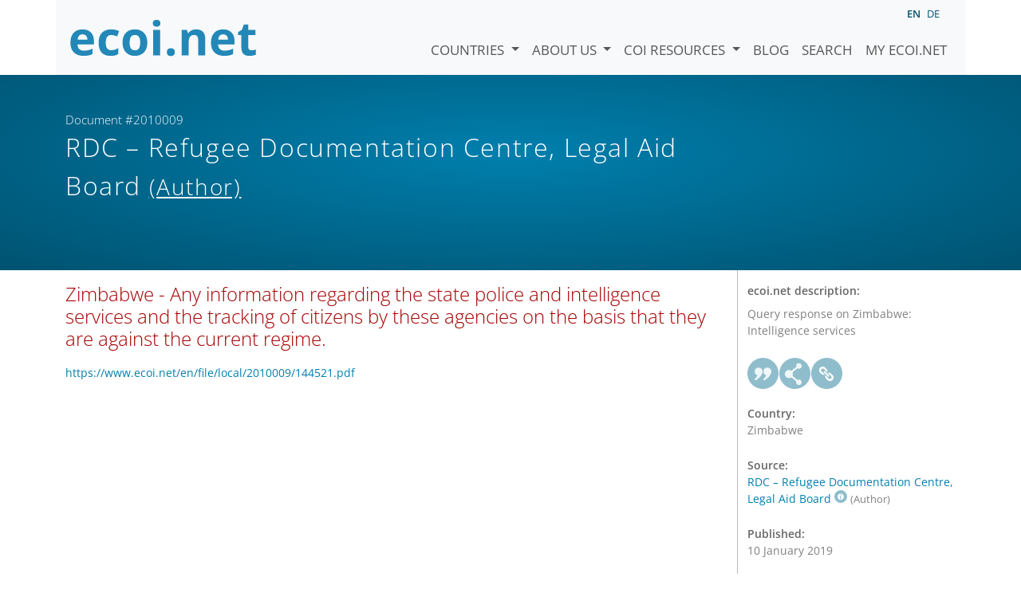

--- FILE ---
content_type: image/svg+xml
request_url: https://www.ecoi.net/site/templates/resources/dist/472ebf7c809f09dcd79d.svg
body_size: 4887
content:
<svg xmlns="http://www.w3.org/2000/svg" xmlns:xlink="http://www.w3.org/1999/xlink" width="79" height="479"><defs><radialGradient xlink:href="#a" id="b" cx="19.618" cy="-165.792" fx="19.618" fy="-165.792" r="16.703" gradientUnits="userSpaceOnUse"/><radialGradient xlink:href="#a" id="c" gradientUnits="userSpaceOnUse" gradientTransform="translate(31.793 -76.968) scale(.93394)" cx="19.618" cy="-165.792" fx="19.618" fy="-165.792" r="16.703"/><linearGradient id="a"><stop offset="0" stop-color="#ccc"/><stop offset=".94" stop-color="#464646" stop-opacity=".341"/><stop offset="1" stop-opacity="0"/></linearGradient></defs><path d="M19.618-182.496c9.225 0 16.703 7.478 16.703 16.704 0 9.225-7.478 16.703-16.703 16.703-9.226 0-16.704-7.478-16.704-16.703 0-9.226 7.478-16.704 16.704-16.704" fill="url(#b)" transform="matrix(1.16742 0 0 -1.16742 -3.402 185.95)"/><path d="M18.85 397.7c10.411 0 18.85-8.439 18.85-18.85 0-10.41-8.439-18.85-18.85-18.85C8.44 360 0 368.44 0 378.85c0 10.411 8.44 18.85 18.85 18.85" fill="#fff"/><path d="M21.141 371.59a.713.713 0 00-.4 1.257l6.272 5.288H8.733a.714.714 0 100 1.428h18.28l-6.271 5.289a.715.715 0 00.921 1.092l7.765-6.548c.016-.014.022-.033.037-.048.014-.014.034-.022.047-.038.027-.032.04-.07.06-.104.018-.03.037-.056.05-.088a.707.707 0 00.016-.514c-.004-.012-.013-.021-.018-.033-.007-.016-.017-.03-.026-.047a.701.701 0 00-.146-.19c-.009-.008-.012-.02-.022-.029l-7.763-6.549a.715.715 0 00-.522-.165z" fill="#286192"/><path d="M19.5 0C8.73 0 0 8.73 0 19.498 0 30.268 8.73 39 19.5 39S39 30.269 39 19.498C39 8.73 30.27 0 19.5 0zm-5.615 10.239h6.417v3.768c0 1.612 1.327 2.924 2.955 2.924h3.966v10.064c0 .876-.717 1.586-1.608 1.586h-5.12l4.165-4.07a1.123 1.123 0 000-1.618 1.194 1.194 0 00-1.663 0l-2.177 2.123s.004-4.028.004-6.448c0-.635-.525-1.15-1.174-1.15-.65 0-1.176.515-1.176 1.15l-.002 6.442s-.397-.385-2.21-2.152a1.195 1.195 0 00-1.66 0 1.125 1.125 0 000 1.623l4.2 4.1h-4.917c-.887 0-1.607-.71-1.607-1.586v-15.17c0-.875.72-1.586 1.607-1.586zm7.525.382l5.299 5.214h-3.48a1.81 1.81 0 01-1.819-1.797V10.62z" fill="#8fbdcc"/><path d="M59.5 0C48.73 0 40 8.731 40 19.5 40 30.27 48.73 39 59.5 39S79 30.27 79 19.5 70.27 0 59.5 0zm-5.615 10.238h6.417v3.77c0 1.612 1.327 2.922 2.955 2.922h3.966v10.064c0 .876-.717 1.587-1.608 1.587h-5.12l4.165-4.068a1.126 1.126 0 000-1.621 1.193 1.193 0 00-1.663 0l-2.177 2.124s.004-4.03.004-6.449a1.16 1.16 0 00-1.174-1.148c-.65 0-1.176.513-1.176 1.148l-.002 6.444-2.21-2.154a1.193 1.193 0 00-.832-.335c-.3 0-.6.111-.829.335a1.127 1.127 0 000 1.624l4.201 4.1h-4.917a1.598 1.598 0 01-1.607-1.587V11.826a1.6 1.6 0 011.607-1.588zm7.525.384l5.299 5.213h-3.48c-1.002 0-1.819-.805-1.819-1.796z" fill="#286192"/><path d="M19.5 40C8.733 40 0 48.732 0 59.5 0 70.272 8.732 79 19.5 79 30.272 79 39 70.271 39 59.5 39 48.733 30.271 40 19.5 40zm-4.932 10.876c.95 0 1.86.321 2.53.993l2.22 2.216c.725.727 1.095 1.723 1.034 2.804a4.247 4.247 0 01-.29 1.331l-4.54-4.536c-.235-.234-.559-.342-.911-.342-.544 0-1.153.255-1.594.695-.726.73-.943 1.91-.349 2.505l4.532 4.536a4.266 4.266 0 01-1.551.296c-.96 0-1.888-.342-2.584-1.037L10.85 58.12c-1.496-1.498-1.253-4.177.408-5.84.918-.918 2.143-1.403 3.31-1.403zm2.079 5.67c.217 0 .417.077.557.218l5.22 5.225a.78.78 0 01.218.63c-.02.258-.141.507-.338.703-.217.218-.5.34-.78.34a.778.778 0 01-.555-.217l-5.22-5.223a.77.77 0 01-.221-.559c0-.277.123-.56.338-.775a1.12 1.12 0 01.78-.342zm5.603 2.016c1.001 0 1.913.368 2.592 1.05l2.227 2.227c1.506 1.504 1.267 4.19-.399 5.853-.914.914-2.135 1.397-3.302 1.397-.954 0-1.87-.323-2.548-.998l-2.227-2.23c-1.077-1.076-1.311-2.696-.752-4.142l4.536 4.534c.234.234.562.342.915.342.542 0 1.148-.254 1.588-.697.73-.725.949-1.907.353-2.5l-4.536-4.542a4.3 4.3 0 011.553-.294z" fill="#8fbdcc"/><path d="M59.5 40C48.733 40 40 48.73 40 59.5S48.732 79 59.5 79C70.272 79 79 70.27 79 59.5S70.271 40 59.5 40zm-4.932 10.874c.95 0 1.86.321 2.53.993l2.22 2.218c.725.727 1.095 1.722 1.034 2.803a4.246 4.246 0 01-.29 1.33l-4.54-4.536c-.235-.233-.559-.341-.911-.341-.544 0-1.153.255-1.594.694-.726.73-.943 1.91-.349 2.505l4.532 4.536a4.266 4.266 0 01-1.551.296c-.96 0-1.888-.341-2.584-1.037l-2.215-2.218c-1.496-1.498-1.253-4.178.408-5.84.918-.918 2.143-1.403 3.31-1.403zm2.079 5.67c.217 0 .417.077.557.219l5.22 5.224c.16.158.237.382.218.633-.02.256-.14.504-.338.7-.217.219-.5.342-.78.342a.779.779 0 01-.555-.219l-5.22-5.223a.77.77 0 01-.221-.559c0-.277.123-.56.338-.775a1.12 1.12 0 01.78-.342zm5.603 2.016c1.001 0 1.913.368 2.592 1.05l2.227 2.227c1.506 1.504 1.267 4.19-.399 5.853-.914.914-2.135 1.399-3.302 1.399-.954 0-1.87-.325-2.548-1l-2.227-2.23c-1.077-1.075-1.311-2.696-.752-4.142l4.536 4.534c.234.234.562.342.915.342.542 0 1.148-.254 1.588-.697.73-.725.949-1.907.353-2.5l-4.536-4.542a4.306 4.306 0 011.553-.294z" fill="#286192"/><path d="M19.5 80C8.733 80 0 88.73 0 99.5S8.732 119 19.5 119c10.771 0 19.5-8.73 19.5-19.5S30.271 80 19.5 80zm-2.276 9.637c.282 0 .56.133.735.377l1.117 1.592h.002l.004.01.013.012-.006-.002-.007-.01-.005-.01-3.88 2.701-1.128-1.59a.892.892 0 01.222-1.234l2.424-1.688a.893.893 0 01.509-.158zm2.597 3.024l5.81 8.257-3.882 2.701-5.812-8.259zm6.24 9.442l1.22 4.82c.033.184-.049.319-.2.319a.382.382 0 01-.177-.054l-4.354-2.642 3.512-2.443zm-12.14 5.003h7.953c.336 0 .61.271.61.606a.608.608 0 01-.61.605H13.92a.606.606 0 110-1.211z" fill="#8fbdcc"/><path d="M59.5 80C48.733 80 40 88.73 40 99.5S48.732 119 59.5 119c10.771 0 19.5-8.73 19.5-19.5S70.271 80 59.5 80zm-2.276 9.637a.9.9 0 01.735.377l1.117 1.592h.002l.006.01.01.012-.003-.002-.007-.01-.007-.01-3.88 2.701-1.128-1.59a.892.892 0 01.222-1.234l2.424-1.688a.893.893 0 01.51-.158zm2.597 3.024l5.81 8.257-3.882 2.701-5.812-8.259zm6.24 9.442l1.22 4.82c.033.184-.049.319-.2.319a.381.381 0 01-.177-.054l-4.354-2.642 3.512-2.443zm-12.14 5.003h7.953c.336 0 .61.271.61.606a.607.607 0 01-.61.605H53.92a.606.606 0 110-1.211z" fill="#286192"/><path d="M19.5 160C8.73 160 0 168.732 0 179.5 0 190.27 8.73 199 19.5 199S39 190.27 39 179.5c0-10.768-8.73-19.5-19.5-19.5zm-.111 10.749c5.12 0 9.274 4.153 9.274 9.272 0 5.119-4.153 9.272-9.274 9.272-5.12 0-9.27-4.153-9.27-9.272 0-5.12 4.15-9.272 9.27-9.272zm1.595 2.31c-.576 0-1.048.175-1.41.53-.366.358-.53.8-.494 1.33.02.346.168.622.438.83.273.21.622.312 1.05.312.566 0 1.029-.176 1.388-.53.36-.35.521-.796.49-1.329a1.093 1.093 0 00-.439-.831c-.265-.207-.61-.313-1.023-.313zm-1.281 4.535c-.524 0-1.119.213-1.773.643-.663.427-1.357 1.052-2.083 1.872l.552.308c.289-.332.555-.571.767-.76.25-.22.444-.309.587-.309.254 0 .343.279.276.58-.062.287-1.115 4.187-1.096 5.23.025.413.164.72.42.922.257.195.638.293 1.146.293.676 0 1.327-.15 1.959-.466.631-.311 1.288-.807 1.968-1.48l-.477-.348a6.99 6.99 0 01-.96.71c-.286.168-.512.252-.665.252-.126 0-.53-.161-.415-.567.085-.294 1.044-4.27 1.044-4.27.188-.824.206-1.25.195-1.408-.023-.365-.164-.658-.431-.873-.264-.22-.602-.329-1.014-.329z" fill="#8fbdcc"/><path d="M59.498 160C48.728 160 40 168.73 40 179.498 40 190.268 48.728 199 59.498 199c10.77 0 19.5-8.732 19.5-19.502 0-10.768-8.73-19.498-19.5-19.498zm-.11 10.749a9.273 9.273 0 01.001 18.544c-5.12 0-9.273-4.153-9.273-9.272 0-5.12 4.152-9.272 9.273-9.272zm1.594 2.311c-.575 0-1.046.174-1.409.528-.365.36-.53.8-.495 1.33.02.347.168.624.438.832.273.21.622.309 1.05.309.567 0 1.03-.174 1.388-.528.36-.35.523-.796.492-1.329a1.096 1.096 0 00-.439-.833c-.265-.207-.611-.309-1.025-.309zm-1.281 4.534c-.524 0-1.117.213-1.77.643-.664.428-1.358 1.052-2.084 1.872l.55.308c.289-.332.557-.573.77-.762.249-.22.442-.307.584-.307.254 0 .343.279.276.58-.062.287-1.115 4.185-1.096 5.228.025.414.164.72.42.923.257.195.638.292 1.146.292.676 0 1.327-.149 1.959-.464.631-.311 1.29-.807 1.97-1.48l-.477-.348a7.083 7.083 0 01-.962.71c-.286.168-.51.25-.663.25-.126 0-.531-.16-.416-.565.084-.293 1.043-4.272 1.043-4.272.188-.824.206-1.248.195-1.406-.023-.364-.164-.66-.43-.875-.265-.22-.603-.327-1.015-.327z" fill="#286192"/><path d="M50.114-247.408c8.616 0 15.6 6.984 15.6 15.6s-6.984 15.6-15.6 15.6c-8.615 0-15.6-6.984-15.6-15.6s6.985-15.6 15.6-15.6" fill="url(#c)" transform="matrix(1.25 0 0 -1.25 -3.143 89.74)"/><path d="M58.85 397.7c10.411 0 18.85-8.439 18.85-18.85 0-10.41-8.439-18.85-18.85-18.85C48.44 360 40 368.44 40 378.85c0 10.411 8.44 18.85 18.85 18.85" fill="#eaeaea"/><path d="M61.141 371.59a.713.713 0 00-.4 1.257l6.272 5.288h-18.28a.714.714 0 100 1.428h18.28l-6.271 5.289a.715.715 0 00.921 1.092l7.765-6.548c.016-.014.022-.033.037-.048.014-.014.034-.022.047-.038.027-.032.04-.07.06-.104.018-.03.037-.056.05-.088a.707.707 0 00.016-.514c-.004-.012-.013-.021-.018-.033-.007-.017-.017-.03-.026-.047a.701.701 0 00-.146-.19c-.009-.009-.012-.02-.022-.029l-7.763-6.549a.715.715 0 00-.522-.166z" fill="#286192"/><path d="M39 299.499C39 288.73 30.27 280 19.5 280 8.729 280 0 288.73 0 299.499 0 310.269 8.729 319 19.5 319c10.77 0 19.5-8.731 19.5-19.501" fill="#90bdcc"/><path d="M33.549 296.32H31.73a.405.405 0 00-.364.271l-3.442 11.732a.405.405 0 01-.365.271H15.543a.395.395 0 01-.36-.272l-3.909-13.98a.398.398 0 00-.36-.274H5.548c-.156 0-.25.124-.207.274l.484 1.727a.4.4 0 00.362.274h3c.157 0 .319.123.361.274l3.908 13.978a.396.396 0 00.361.275h15.445c.156 0 .32-.122.365-.274l4.125-14.005c.045-.149-.047-.272-.203-.272" fill="#eff6f7"/><path d="M19.184 298.342c0 .244.01.467.026.673h-2.562c-.314 0-.38.171-.147.382l4.65 4.216c.231.21.608.208.838-.005l4.537-4.206c.23-.213.162-.387-.15-.387h-2.168a5.51 5.51 0 00-.081-.673c-1.586-8.763-10.17-8.531-10.17-8.531s5.227 4.103 5.227 8.53" fill="#eff6f7"/><path d="M79 299.497c0-10.77-8.73-19.5-19.5-19.5s-19.5 8.73-19.5 19.5C40 310.268 48.73 319 59.5 319S79 310.268 79 299.497" fill="#286192"/><path d="M73.549 296.318H71.73a.405.405 0 00-.364.272l-3.441 11.732a.405.405 0 01-.366.272H55.543a.395.395 0 01-.36-.273l-3.908-13.98a.399.399 0 00-.362-.274h-5.364c-.157 0-.25.123-.208.273l.484 1.728c.042.15.205.273.361.273h3c.158 0 .32.123.363.274l3.908 13.98a.396.396 0 00.36.274h15.445c.156 0 .32-.122.364-.273l4.127-14.006c.044-.15-.049-.272-.204-.272" fill="#eff6f7"/><path d="M59.184 298.34c0 .245.01.468.026.674h-2.562c-.314 0-.379.17-.148.381l4.651 4.217c.232.21.608.207.838-.005l4.538-4.207c.229-.212.161-.386-.152-.386h-2.167a5.323 5.323 0 00-.081-.674c-1.586-8.763-10.17-8.532-10.17-8.532s5.227 4.104 5.227 8.532" fill="#eff6f7"/><path d="M39 139.497c0-10.768-8.73-19.5-19.5-19.5-10.771 0-19.5 8.732-19.5 19.5C0 150.268 8.729 159 19.5 159c10.77 0 19.5-8.732 19.5-19.503" fill="#90bdcc"/><path d="M21.322 130.912h-4.03c-.628 0-1.139.51-1.139 1.132v4.04c0 .622.511 1.136 1.139 1.136h1.517v3.058h-1.517c-.627 0-1.138.515-1.138 1.135v1.514h-3.219v-1.514c0-.62-.511-1.135-1.14-1.135H7.763c-.624 0-1.14.515-1.14 1.135v4.042c0 .62.516 1.133 1.14 1.133h4.032a1.14 1.14 0 001.14-1.133v-1.515h3.219v1.515c0 .62.511 1.133 1.138 1.133h4.03a1.14 1.14 0 001.139-1.133v-1.515h3.218v1.515c0 .62.513 1.133 1.14 1.133h4.031c.626 0 1.14-.513 1.14-1.133v-4.042c0-.62-.514-1.135-1.14-1.135h-4.03c-.628 0-1.141.515-1.141 1.135v1.514H22.46v-1.514c0-.62-.512-1.135-1.138-1.135h-1.518v-3.058h1.517a1.14 1.14 0 001.137-1.135v-4.041c0-.622-.51-1.132-1.137-1.132" fill="#f6f5f4"/><path d="M79 139.497c0-10.768-8.73-19.5-19.5-19.5-10.771 0-19.5 8.732-19.5 19.5C40 150.268 48.729 159 59.5 159c10.77 0 19.5-8.732 19.5-19.503" fill="#286192"/><path d="M61.322 130.912h-4.03c-.628 0-1.139.51-1.139 1.132v4.04c0 .622.511 1.136 1.139 1.136h1.517v3.058h-1.517c-.627 0-1.138.515-1.138 1.135v1.514h-3.219v-1.514c0-.62-.511-1.135-1.14-1.135h-4.032c-.624 0-1.14.515-1.14 1.135v4.042c0 .62.516 1.133 1.14 1.133h4.032a1.14 1.14 0 001.14-1.133v-1.515h3.219v1.515c0 .62.511 1.133 1.138 1.133h4.03a1.14 1.14 0 001.139-1.133v-1.515h3.218v1.515c0 .62.513 1.133 1.14 1.133h4.031c.626 0 1.14-.513 1.14-1.133v-4.042c0-.62-.514-1.135-1.14-1.135h-4.03c-.628 0-1.141.515-1.141 1.135v1.514H62.46v-1.514c0-.62-.512-1.135-1.138-1.135h-1.518v-3.058h1.517a1.14 1.14 0 001.137-1.135v-4.041c0-.622-.51-1.132-1.137-1.132" fill="#f6f5f4"/><path d="M39 219.498c0-10.77-8.73-19.5-19.5-19.5-10.771 0-19.5 8.73-19.5 19.5C0 230.269 8.729 239 19.5 239c10.77 0 19.5-8.73 19.5-19.502" fill="#90bdcc"/><path d="M22.562 213.35a.524.524 0 01.556-.066 3.425 3.425 0 002.039.3c1.443-.225 2.616-1.378 2.851-2.82a3.45 3.45 0 00-3.965-3.98 3.45 3.45 0 00-2.783 4.186.527.527 0 01-.184.531l-5.689 4.568a.525.525 0 01-.617.033 5.07 5.07 0 00-3.91-.725 5.05 5.05 0 00-3.882 4.048 5.078 5.078 0 004.995 5.98 5.03 5.03 0 002.739-.808.525.525 0 01.618.041l5.626 4.644a.52.52 0 01.182.524 3.422 3.422 0 00.117 2.065 3.446 3.446 0 103.482-4.658 3.425 3.425 0 00-1.713.312.526.526 0 01-.558-.073l-5.625-4.643a.526.526 0 01-.159-.599 5.028 5.028 0 00.026-3.695.522.522 0 01.165-.597z" fill="#eff6f7"/><path d="M79 219.498c0-10.77-8.73-19.5-19.5-19.5-10.771 0-19.5 8.73-19.5 19.5C40 230.269 48.729 239 59.5 239c10.77 0 19.5-8.73 19.5-19.502" fill="#286192"/><path d="M62.562 213.35a.522.522 0 01.556-.066 3.428 3.428 0 002.04.3 3.45 3.45 0 002.85-2.82 3.45 3.45 0 00-3.966-3.98 3.45 3.45 0 00-2.782 4.186.527.527 0 01-.185.531l-5.687 4.568a.525.525 0 01-.617.033 5.07 5.07 0 00-3.911-.725 5.05 5.05 0 00-3.882 4.048 5.078 5.078 0 004.996 5.98 5.03 5.03 0 002.738-.808.524.524 0 01.617.041l5.628 4.644c.154.127.23.33.18.524a3.43 3.43 0 00.117 2.065 3.449 3.449 0 003.341 2.22 3.449 3.449 0 003.092-4.693 3.45 3.45 0 00-2.95-2.185 3.425 3.425 0 00-1.713.312.526.526 0 01-.558-.073l-5.626-4.643a.527.527 0 01-.157-.599 5.027 5.027 0 00.025-3.694.524.524 0 01.166-.598z" fill="#eff6f7"/><path d="M39 259.5c0-10.77-8.73-19.499-19.5-19.499S0 248.731 0 259.5C0 270.27 8.73 279 19.5 279S39 270.27 39 259.5" fill="#90bdcc"/><path d="M30.046 256.888a4.846 4.846 0 00-1.048-2.808 5.001 5.001 0 00-3.905-1.899 4.978 4.978 0 00-1.497 9.726c-.65 1.55-1.845 3.026-3.714 4.64 0 .606.372 1.444.744 1.77.023.02.332-.146.372-.164 3.916-1.775 7.293-4.997 8.722-9.123a5.752 5.752 0 00.326-2.142m-10.934 0a4.846 4.846 0 00-1.048-2.808 5.001 5.001 0 00-3.905-1.899 4.978 4.978 0 00-1.496 9.726c-.65 1.55-1.845 3.026-3.714 4.64 0 .606.371 1.444.744 1.77.023.02.332-.146.372-.164 3.915-1.775 7.293-4.997 8.722-9.123a5.752 5.752 0 00.325-2.142" fill="#eff6f7"/><path d="M79 259.5c0-10.77-8.73-19.499-19.5-19.499S40 248.731 40 259.5c0 10.77 8.73 19.5 19.5 19.5S79 270.27 79 259.5" fill="#286192"/><path d="M70.046 256.888a4.846 4.846 0 00-1.048-2.808 5.001 5.001 0 00-3.905-1.899 4.978 4.978 0 00-1.497 9.726c-.65 1.55-1.845 3.026-3.714 4.64 0 .606.372 1.444.744 1.77.023.02.333-.146.372-.164 3.916-1.775 7.293-4.997 8.722-9.123a5.752 5.752 0 00.326-2.142m-10.934 0a4.846 4.846 0 00-1.048-2.808 5.001 5.001 0 00-3.905-1.899 4.978 4.978 0 00-1.496 9.726c-.65 1.55-1.845 3.026-3.714 4.64 0 .606.371 1.444.744 1.77.023.02.332-.146.372-.164 3.915-1.775 7.293-4.997 8.722-9.123a5.752 5.752 0 00.325-2.142" fill="#eff6f7"/><path d="M39 339.498c0-10.77-8.73-19.501-19.5-19.501-10.771 0-19.5 8.732-19.5 19.501C0 350.269 8.729 359 19.5 359c10.77 0 19.5-8.73 19.5-19.502" fill="#90bdcc"/><path d="M33.491 334.723h-1.817a.405.405 0 00-.364.272l-3.442 11.732a.405.405 0 01-.365.272H15.486a.396.396 0 01-.36-.273l-3.909-13.98a.397.397 0 00-.36-.274H5.49c-.156 0-.25.123-.207.273l.484 1.728a.4.4 0 00.362.274h3c.157 0 .32.122.361.273L13.4 349a.397.397 0 00.361.275h15.445c.156 0 .32-.123.365-.274l4.125-14.006c.045-.15-.047-.272-.204-.272" fill="#eff6f7"/><path d="M18.601 336.589l.566-.576a.292.292 0 01.41-.004l1.225 1.2 2.628-2.628a.29.29 0 01.41 0l.572.572a.29.29 0 010 .41l-3.397 3.397a.29.29 0 01-.411 0l-.006-.003-1.993-1.958a.29.29 0 01-.004-.41m2.907 5.704a5.522 5.522 0 10-.002-11.045 5.522 5.522 0 00.002 11.045" fill="#eff6f7"/><g><path d="M79 339.498c0-10.77-8.73-19.501-19.501-19.501-10.77 0-19.499 8.732-19.499 19.501C40 350.269 48.729 359 59.499 359S79 350.27 79 339.498" fill="#286192"/><path d="M73.491 334.723h-1.817a.405.405 0 00-.365.272l-3.441 11.732a.403.403 0 01-.365.272H55.486a.396.396 0 01-.361-.273l-3.908-13.98a.398.398 0 00-.362-.274h-5.364c-.157 0-.25.123-.208.273l.484 1.728a.4.4 0 00.361.274h3c.158 0 .321.122.363.273L53.399 349a.397.397 0 00.36.275h15.445c.156 0 .32-.123.365-.274l4.126-14.006c.044-.15-.048-.272-.204-.272" fill="#eff6f7"/><path d="M58.6 336.589l.566-.576a.292.292 0 01.411-.004l1.224 1.2 2.63-2.628a.29.29 0 01.41 0l.57.572a.291.291 0 010 .41l-3.397 3.397a.29.29 0 01-.411 0l-.005-.003-1.994-1.958a.291.291 0 01-.003-.41m2.905 5.704a5.522 5.522 0 100-11.044 5.522 5.522 0 000 11.044" fill="#eff6f7"/></g><path d="M22.195 416.785h7.051v5.098h-7.05v7.969h-5.372v-7.97h-7.07v-5.097h7.07v-7.637h5.371zM19.5 400C8.731 400 0 408.73 0 419.5 0 430.267 8.731 439 19.5 439c10.77 0 19.5-8.732 19.5-19.5 0-10.77-8.73-19.5-19.5-19.5z" style="line-height:125%;-inkscape-font-specification:'sans-serif Bold'" font-weight="700" font-family="sans-serif" letter-spacing="0" word-spacing="0" fill="#8fbdcc"/><path style="line-height:125%;-inkscape-font-specification:'sans-serif Bold'" d="M62.195 416.785h7.051v5.098h-7.05v7.968h-5.372v-7.968h-7.07v-5.098h7.07v-7.637h5.371zM59.5 400c-10.769 0-19.5 8.73-19.5 19.499 0 10.77 8.731 19.5 19.5 19.5 10.77 0 19.5-8.73 19.5-19.5s-8.73-19.5-19.5-19.5z" font-weight="700" font-family="sans-serif" letter-spacing="0" word-spacing="0" fill="#286192"/><path style="line-height:125%;-inkscape-font-specification:'sans-serif Bold'" d="M29.246 456.785v5.098H9.754v-5.098zM19.5 440C8.731 440 0 448.73 0 459.5 0 470.267 8.731 479 19.5 479c10.77 0 19.5-8.732 19.5-19.5 0-10.77-8.73-19.5-19.5-19.5z" font-weight="700" font-family="sans-serif" letter-spacing="0" word-spacing="0" fill="#8fbdcc"/><path d="M69.246 456.785v5.098H49.754v-5.098zM59.5 440c-10.769 0-19.5 8.73-19.5 19.5 0 10.768 8.731 19.5 19.5 19.5 10.77 0 19.5-8.732 19.5-19.5 0-10.77-8.73-19.5-19.5-19.5z" style="line-height:125%;-inkscape-font-specification:'sans-serif Bold'" font-weight="700" font-family="sans-serif" letter-spacing="0" word-spacing="0" fill="#286192"/></svg>
